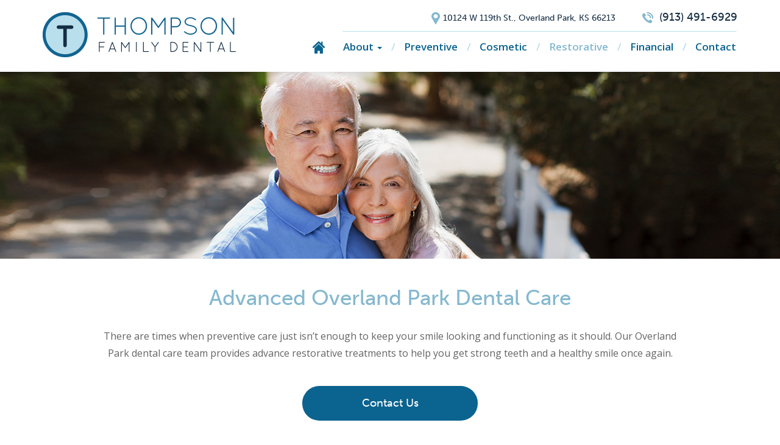

--- FILE ---
content_type: text/html; charset=UTF-8
request_url: https://thompsonfamilydentalcare.com/overland-park-dental-care/
body_size: 13161
content:

<!doctype html>
<html lang="en-US">
  <head>
    <meta charset="utf-8">
    <meta http-equiv="x-ua-compatible" content="ie=edge">
    <meta name="viewport" content="width=device-width, initial-scale=1">
    <meta name='robots' content='index, follow, max-image-preview:large, max-snippet:-1, max-video-preview:-1' />

	<!-- This site is optimized with the Yoast SEO plugin v26.7 - https://yoast.com/wordpress/plugins/seo/ -->
	<title>Advanced Overland Park Dental Care | Thompson Family Dental</title>
	<meta name="description" content="With our advanced Overland Park dental care, we can get your smile back to full function and beauty with dentures, implants &amp; more. Call today!" />
	<link rel="canonical" href="https://thompsonfamilydentalcare.com/overland-park-dental-care/" />
	<meta property="og:locale" content="en_US" />
	<meta property="og:type" content="article" />
	<meta property="og:title" content="Advanced Overland Park Dental Care | Thompson Family Dental" />
	<meta property="og:description" content="With our advanced Overland Park dental care, we can get your smile back to full function and beauty with dentures, implants &amp; more. Call today!" />
	<meta property="og:url" content="https://thompsonfamilydentalcare.com/overland-park-dental-care/" />
	<meta property="og:site_name" content="Thompson Family Dental" />
	<meta property="article:modified_time" content="2017-11-01T19:15:27+00:00" />
	<meta name="twitter:card" content="summary_large_image" />
	<meta name="twitter:label1" content="Est. reading time" />
	<meta name="twitter:data1" content="3 minutes" />
	<script type="application/ld+json" class="yoast-schema-graph">{"@context":"https://schema.org","@graph":[{"@type":"WebPage","@id":"https://thompsonfamilydentalcare.com/overland-park-dental-care/","url":"https://thompsonfamilydentalcare.com/overland-park-dental-care/","name":"Advanced Overland Park Dental Care | Thompson Family Dental","isPartOf":{"@id":"https://thompsonfamilydentalcare.com/#website"},"datePublished":"2017-10-16T17:38:28+00:00","dateModified":"2017-11-01T19:15:27+00:00","description":"With our advanced Overland Park dental care, we can get your smile back to full function and beauty with dentures, implants & more. Call today!","breadcrumb":{"@id":"https://thompsonfamilydentalcare.com/overland-park-dental-care/#breadcrumb"},"inLanguage":"en-US","potentialAction":[{"@type":"ReadAction","target":["https://thompsonfamilydentalcare.com/overland-park-dental-care/"]}]},{"@type":"BreadcrumbList","@id":"https://thompsonfamilydentalcare.com/overland-park-dental-care/#breadcrumb","itemListElement":[{"@type":"ListItem","position":1,"name":"Home","item":"https://thompsonfamilydentalcare.com/"},{"@type":"ListItem","position":2,"name":"Restorative"}]},{"@type":"WebSite","@id":"https://thompsonfamilydentalcare.com/#website","url":"https://thompsonfamilydentalcare.com/","name":"Thompson Family Dental","description":"","potentialAction":[{"@type":"SearchAction","target":{"@type":"EntryPoint","urlTemplate":"https://thompsonfamilydentalcare.com/?s={search_term_string}"},"query-input":{"@type":"PropertyValueSpecification","valueRequired":true,"valueName":"search_term_string"}}],"inLanguage":"en-US"}]}</script>
	<!-- / Yoast SEO plugin. -->


<link rel="alternate" title="oEmbed (JSON)" type="application/json+oembed" href="https://thompsonfamilydentalcare.com/wp-json/oembed/1.0/embed?url=https%3A%2F%2Fthompsonfamilydentalcare.com%2Foverland-park-dental-care%2F" />
<link rel="alternate" title="oEmbed (XML)" type="text/xml+oembed" href="https://thompsonfamilydentalcare.com/wp-json/oembed/1.0/embed?url=https%3A%2F%2Fthompsonfamilydentalcare.com%2Foverland-park-dental-care%2F&#038;format=xml" />
<style id='wp-img-auto-sizes-contain-inline-css' type='text/css'>
img:is([sizes=auto i],[sizes^="auto," i]){contain-intrinsic-size:3000px 1500px}
/*# sourceURL=wp-img-auto-sizes-contain-inline-css */
</style>
<style id='wp-emoji-styles-inline-css' type='text/css'>

	img.wp-smiley, img.emoji {
		display: inline !important;
		border: none !important;
		box-shadow: none !important;
		height: 1em !important;
		width: 1em !important;
		margin: 0 0.07em !important;
		vertical-align: -0.1em !important;
		background: none !important;
		padding: 0 !important;
	}
/*# sourceURL=wp-emoji-styles-inline-css */
</style>
<style id='wp-block-library-inline-css' type='text/css'>
:root{--wp-block-synced-color:#7a00df;--wp-block-synced-color--rgb:122,0,223;--wp-bound-block-color:var(--wp-block-synced-color);--wp-editor-canvas-background:#ddd;--wp-admin-theme-color:#007cba;--wp-admin-theme-color--rgb:0,124,186;--wp-admin-theme-color-darker-10:#006ba1;--wp-admin-theme-color-darker-10--rgb:0,107,160.5;--wp-admin-theme-color-darker-20:#005a87;--wp-admin-theme-color-darker-20--rgb:0,90,135;--wp-admin-border-width-focus:2px}@media (min-resolution:192dpi){:root{--wp-admin-border-width-focus:1.5px}}.wp-element-button{cursor:pointer}:root .has-very-light-gray-background-color{background-color:#eee}:root .has-very-dark-gray-background-color{background-color:#313131}:root .has-very-light-gray-color{color:#eee}:root .has-very-dark-gray-color{color:#313131}:root .has-vivid-green-cyan-to-vivid-cyan-blue-gradient-background{background:linear-gradient(135deg,#00d084,#0693e3)}:root .has-purple-crush-gradient-background{background:linear-gradient(135deg,#34e2e4,#4721fb 50%,#ab1dfe)}:root .has-hazy-dawn-gradient-background{background:linear-gradient(135deg,#faaca8,#dad0ec)}:root .has-subdued-olive-gradient-background{background:linear-gradient(135deg,#fafae1,#67a671)}:root .has-atomic-cream-gradient-background{background:linear-gradient(135deg,#fdd79a,#004a59)}:root .has-nightshade-gradient-background{background:linear-gradient(135deg,#330968,#31cdcf)}:root .has-midnight-gradient-background{background:linear-gradient(135deg,#020381,#2874fc)}:root{--wp--preset--font-size--normal:16px;--wp--preset--font-size--huge:42px}.has-regular-font-size{font-size:1em}.has-larger-font-size{font-size:2.625em}.has-normal-font-size{font-size:var(--wp--preset--font-size--normal)}.has-huge-font-size{font-size:var(--wp--preset--font-size--huge)}.has-text-align-center{text-align:center}.has-text-align-left{text-align:left}.has-text-align-right{text-align:right}.has-fit-text{white-space:nowrap!important}#end-resizable-editor-section{display:none}.aligncenter{clear:both}.items-justified-left{justify-content:flex-start}.items-justified-center{justify-content:center}.items-justified-right{justify-content:flex-end}.items-justified-space-between{justify-content:space-between}.screen-reader-text{border:0;clip-path:inset(50%);height:1px;margin:-1px;overflow:hidden;padding:0;position:absolute;width:1px;word-wrap:normal!important}.screen-reader-text:focus{background-color:#ddd;clip-path:none;color:#444;display:block;font-size:1em;height:auto;left:5px;line-height:normal;padding:15px 23px 14px;text-decoration:none;top:5px;width:auto;z-index:100000}html :where(.has-border-color){border-style:solid}html :where([style*=border-top-color]){border-top-style:solid}html :where([style*=border-right-color]){border-right-style:solid}html :where([style*=border-bottom-color]){border-bottom-style:solid}html :where([style*=border-left-color]){border-left-style:solid}html :where([style*=border-width]){border-style:solid}html :where([style*=border-top-width]){border-top-style:solid}html :where([style*=border-right-width]){border-right-style:solid}html :where([style*=border-bottom-width]){border-bottom-style:solid}html :where([style*=border-left-width]){border-left-style:solid}html :where(img[class*=wp-image-]){height:auto;max-width:100%}:where(figure){margin:0 0 1em}html :where(.is-position-sticky){--wp-admin--admin-bar--position-offset:var(--wp-admin--admin-bar--height,0px)}@media screen and (max-width:600px){html :where(.is-position-sticky){--wp-admin--admin-bar--position-offset:0px}}

/*# sourceURL=wp-block-library-inline-css */
</style><style id='global-styles-inline-css' type='text/css'>
:root{--wp--preset--aspect-ratio--square: 1;--wp--preset--aspect-ratio--4-3: 4/3;--wp--preset--aspect-ratio--3-4: 3/4;--wp--preset--aspect-ratio--3-2: 3/2;--wp--preset--aspect-ratio--2-3: 2/3;--wp--preset--aspect-ratio--16-9: 16/9;--wp--preset--aspect-ratio--9-16: 9/16;--wp--preset--color--black: #000000;--wp--preset--color--cyan-bluish-gray: #abb8c3;--wp--preset--color--white: #ffffff;--wp--preset--color--pale-pink: #f78da7;--wp--preset--color--vivid-red: #cf2e2e;--wp--preset--color--luminous-vivid-orange: #ff6900;--wp--preset--color--luminous-vivid-amber: #fcb900;--wp--preset--color--light-green-cyan: #7bdcb5;--wp--preset--color--vivid-green-cyan: #00d084;--wp--preset--color--pale-cyan-blue: #8ed1fc;--wp--preset--color--vivid-cyan-blue: #0693e3;--wp--preset--color--vivid-purple: #9b51e0;--wp--preset--gradient--vivid-cyan-blue-to-vivid-purple: linear-gradient(135deg,rgb(6,147,227) 0%,rgb(155,81,224) 100%);--wp--preset--gradient--light-green-cyan-to-vivid-green-cyan: linear-gradient(135deg,rgb(122,220,180) 0%,rgb(0,208,130) 100%);--wp--preset--gradient--luminous-vivid-amber-to-luminous-vivid-orange: linear-gradient(135deg,rgb(252,185,0) 0%,rgb(255,105,0) 100%);--wp--preset--gradient--luminous-vivid-orange-to-vivid-red: linear-gradient(135deg,rgb(255,105,0) 0%,rgb(207,46,46) 100%);--wp--preset--gradient--very-light-gray-to-cyan-bluish-gray: linear-gradient(135deg,rgb(238,238,238) 0%,rgb(169,184,195) 100%);--wp--preset--gradient--cool-to-warm-spectrum: linear-gradient(135deg,rgb(74,234,220) 0%,rgb(151,120,209) 20%,rgb(207,42,186) 40%,rgb(238,44,130) 60%,rgb(251,105,98) 80%,rgb(254,248,76) 100%);--wp--preset--gradient--blush-light-purple: linear-gradient(135deg,rgb(255,206,236) 0%,rgb(152,150,240) 100%);--wp--preset--gradient--blush-bordeaux: linear-gradient(135deg,rgb(254,205,165) 0%,rgb(254,45,45) 50%,rgb(107,0,62) 100%);--wp--preset--gradient--luminous-dusk: linear-gradient(135deg,rgb(255,203,112) 0%,rgb(199,81,192) 50%,rgb(65,88,208) 100%);--wp--preset--gradient--pale-ocean: linear-gradient(135deg,rgb(255,245,203) 0%,rgb(182,227,212) 50%,rgb(51,167,181) 100%);--wp--preset--gradient--electric-grass: linear-gradient(135deg,rgb(202,248,128) 0%,rgb(113,206,126) 100%);--wp--preset--gradient--midnight: linear-gradient(135deg,rgb(2,3,129) 0%,rgb(40,116,252) 100%);--wp--preset--font-size--small: 13px;--wp--preset--font-size--medium: 20px;--wp--preset--font-size--large: 36px;--wp--preset--font-size--x-large: 42px;--wp--preset--spacing--20: 0.44rem;--wp--preset--spacing--30: 0.67rem;--wp--preset--spacing--40: 1rem;--wp--preset--spacing--50: 1.5rem;--wp--preset--spacing--60: 2.25rem;--wp--preset--spacing--70: 3.38rem;--wp--preset--spacing--80: 5.06rem;--wp--preset--shadow--natural: 6px 6px 9px rgba(0, 0, 0, 0.2);--wp--preset--shadow--deep: 12px 12px 50px rgba(0, 0, 0, 0.4);--wp--preset--shadow--sharp: 6px 6px 0px rgba(0, 0, 0, 0.2);--wp--preset--shadow--outlined: 6px 6px 0px -3px rgb(255, 255, 255), 6px 6px rgb(0, 0, 0);--wp--preset--shadow--crisp: 6px 6px 0px rgb(0, 0, 0);}:where(.is-layout-flex){gap: 0.5em;}:where(.is-layout-grid){gap: 0.5em;}body .is-layout-flex{display: flex;}.is-layout-flex{flex-wrap: wrap;align-items: center;}.is-layout-flex > :is(*, div){margin: 0;}body .is-layout-grid{display: grid;}.is-layout-grid > :is(*, div){margin: 0;}:where(.wp-block-columns.is-layout-flex){gap: 2em;}:where(.wp-block-columns.is-layout-grid){gap: 2em;}:where(.wp-block-post-template.is-layout-flex){gap: 1.25em;}:where(.wp-block-post-template.is-layout-grid){gap: 1.25em;}.has-black-color{color: var(--wp--preset--color--black) !important;}.has-cyan-bluish-gray-color{color: var(--wp--preset--color--cyan-bluish-gray) !important;}.has-white-color{color: var(--wp--preset--color--white) !important;}.has-pale-pink-color{color: var(--wp--preset--color--pale-pink) !important;}.has-vivid-red-color{color: var(--wp--preset--color--vivid-red) !important;}.has-luminous-vivid-orange-color{color: var(--wp--preset--color--luminous-vivid-orange) !important;}.has-luminous-vivid-amber-color{color: var(--wp--preset--color--luminous-vivid-amber) !important;}.has-light-green-cyan-color{color: var(--wp--preset--color--light-green-cyan) !important;}.has-vivid-green-cyan-color{color: var(--wp--preset--color--vivid-green-cyan) !important;}.has-pale-cyan-blue-color{color: var(--wp--preset--color--pale-cyan-blue) !important;}.has-vivid-cyan-blue-color{color: var(--wp--preset--color--vivid-cyan-blue) !important;}.has-vivid-purple-color{color: var(--wp--preset--color--vivid-purple) !important;}.has-black-background-color{background-color: var(--wp--preset--color--black) !important;}.has-cyan-bluish-gray-background-color{background-color: var(--wp--preset--color--cyan-bluish-gray) !important;}.has-white-background-color{background-color: var(--wp--preset--color--white) !important;}.has-pale-pink-background-color{background-color: var(--wp--preset--color--pale-pink) !important;}.has-vivid-red-background-color{background-color: var(--wp--preset--color--vivid-red) !important;}.has-luminous-vivid-orange-background-color{background-color: var(--wp--preset--color--luminous-vivid-orange) !important;}.has-luminous-vivid-amber-background-color{background-color: var(--wp--preset--color--luminous-vivid-amber) !important;}.has-light-green-cyan-background-color{background-color: var(--wp--preset--color--light-green-cyan) !important;}.has-vivid-green-cyan-background-color{background-color: var(--wp--preset--color--vivid-green-cyan) !important;}.has-pale-cyan-blue-background-color{background-color: var(--wp--preset--color--pale-cyan-blue) !important;}.has-vivid-cyan-blue-background-color{background-color: var(--wp--preset--color--vivid-cyan-blue) !important;}.has-vivid-purple-background-color{background-color: var(--wp--preset--color--vivid-purple) !important;}.has-black-border-color{border-color: var(--wp--preset--color--black) !important;}.has-cyan-bluish-gray-border-color{border-color: var(--wp--preset--color--cyan-bluish-gray) !important;}.has-white-border-color{border-color: var(--wp--preset--color--white) !important;}.has-pale-pink-border-color{border-color: var(--wp--preset--color--pale-pink) !important;}.has-vivid-red-border-color{border-color: var(--wp--preset--color--vivid-red) !important;}.has-luminous-vivid-orange-border-color{border-color: var(--wp--preset--color--luminous-vivid-orange) !important;}.has-luminous-vivid-amber-border-color{border-color: var(--wp--preset--color--luminous-vivid-amber) !important;}.has-light-green-cyan-border-color{border-color: var(--wp--preset--color--light-green-cyan) !important;}.has-vivid-green-cyan-border-color{border-color: var(--wp--preset--color--vivid-green-cyan) !important;}.has-pale-cyan-blue-border-color{border-color: var(--wp--preset--color--pale-cyan-blue) !important;}.has-vivid-cyan-blue-border-color{border-color: var(--wp--preset--color--vivid-cyan-blue) !important;}.has-vivid-purple-border-color{border-color: var(--wp--preset--color--vivid-purple) !important;}.has-vivid-cyan-blue-to-vivid-purple-gradient-background{background: var(--wp--preset--gradient--vivid-cyan-blue-to-vivid-purple) !important;}.has-light-green-cyan-to-vivid-green-cyan-gradient-background{background: var(--wp--preset--gradient--light-green-cyan-to-vivid-green-cyan) !important;}.has-luminous-vivid-amber-to-luminous-vivid-orange-gradient-background{background: var(--wp--preset--gradient--luminous-vivid-amber-to-luminous-vivid-orange) !important;}.has-luminous-vivid-orange-to-vivid-red-gradient-background{background: var(--wp--preset--gradient--luminous-vivid-orange-to-vivid-red) !important;}.has-very-light-gray-to-cyan-bluish-gray-gradient-background{background: var(--wp--preset--gradient--very-light-gray-to-cyan-bluish-gray) !important;}.has-cool-to-warm-spectrum-gradient-background{background: var(--wp--preset--gradient--cool-to-warm-spectrum) !important;}.has-blush-light-purple-gradient-background{background: var(--wp--preset--gradient--blush-light-purple) !important;}.has-blush-bordeaux-gradient-background{background: var(--wp--preset--gradient--blush-bordeaux) !important;}.has-luminous-dusk-gradient-background{background: var(--wp--preset--gradient--luminous-dusk) !important;}.has-pale-ocean-gradient-background{background: var(--wp--preset--gradient--pale-ocean) !important;}.has-electric-grass-gradient-background{background: var(--wp--preset--gradient--electric-grass) !important;}.has-midnight-gradient-background{background: var(--wp--preset--gradient--midnight) !important;}.has-small-font-size{font-size: var(--wp--preset--font-size--small) !important;}.has-medium-font-size{font-size: var(--wp--preset--font-size--medium) !important;}.has-large-font-size{font-size: var(--wp--preset--font-size--large) !important;}.has-x-large-font-size{font-size: var(--wp--preset--font-size--x-large) !important;}
/*# sourceURL=global-styles-inline-css */
</style>

<style id='classic-theme-styles-inline-css' type='text/css'>
/*! This file is auto-generated */
.wp-block-button__link{color:#fff;background-color:#32373c;border-radius:9999px;box-shadow:none;text-decoration:none;padding:calc(.667em + 2px) calc(1.333em + 2px);font-size:1.125em}.wp-block-file__button{background:#32373c;color:#fff;text-decoration:none}
/*# sourceURL=/wp-includes/css/classic-themes.min.css */
</style>
<link rel='stylesheet' id='animate-css' href='https://thompsonfamilydentalcare.com/wp-content/themes/practice/dist/styles/animate.css' type='text/css' media='all' />
<link rel='stylesheet' id='sage/css-css' href='https://thompsonfamilydentalcare.com/wp-content/themes/practice/dist/styles/main.css' type='text/css' media='all' />
<link rel='stylesheet' id='shiftnav-css' href='https://thompsonfamilydentalcare.com/wp-content/plugins/shiftnav-responsive-mobile-menu/assets/css/shiftnav.min.css?ver=1.8.2' type='text/css' media='all' />
<link rel='stylesheet' id='shiftnav-standard-dark-css' href='https://thompsonfamilydentalcare.com/wp-content/plugins/shiftnav-responsive-mobile-menu/assets/css/skins/standard-dark.css?ver=1.8.2' type='text/css' media='all' />
<script type="text/javascript" src="https://thompsonfamilydentalcare.com/wp-content/themes/practice/dist/scripts/wow.min.js?ver=6.9" id="wow-js"></script>
<script type="text/javascript" src="https://thompsonfamilydentalcare.com/wp-includes/js/jquery/jquery.min.js?ver=3.7.1" id="jquery-core-js"></script>
<script type="text/javascript" src="https://thompsonfamilydentalcare.com/wp-includes/js/jquery/jquery-migrate.min.js?ver=3.4.1" id="jquery-migrate-js"></script>
<link rel="https://api.w.org/" href="https://thompsonfamilydentalcare.com/wp-json/" /><link rel="alternate" title="JSON" type="application/json" href="https://thompsonfamilydentalcare.com/wp-json/wp/v2/pages/13" /><link rel="EditURI" type="application/rsd+xml" title="RSD" href="https://thompsonfamilydentalcare.com/xmlrpc.php?rsd" />
<meta name="generator" content="WordPress 6.9" />
<link rel='shortlink' href='https://thompsonfamilydentalcare.com/?p=13' />

		<!-- ShiftNav CSS
	================================================================ -->
		<style type="text/css" id="shiftnav-dynamic-css">
				@media only screen and (min-width:993px){ #shiftnav-toggle-main, .shiftnav-toggle-mobile{ display:none; } .shiftnav-wrap { padding-top:0 !important; } }

/** ShiftNav Custom Menu Styles (Customizer) **/
/* togglebar */
#shiftnav-toggle-main { background:#0b638f; color:#ffffff; font-size:16px !important; }
#shiftnav-toggle-main.shiftnav-toggle-main-entire-bar:before, #shiftnav-toggle-main .shiftnav-toggle-burger { font-size:22px; }

/* Status: Loaded from Transient */
		</style>
		<!-- end ShiftNav CSS -->

	<style type="text/css">.recentcomments a{display:inline !important;padding:0 !important;margin:0 !important;}</style><link rel="icon" href="https://thompsonfamilydentalcare.com/wp-content/uploads/2017/11/cropped-favicon-32x32.png" sizes="32x32" />
<link rel="icon" href="https://thompsonfamilydentalcare.com/wp-content/uploads/2017/11/cropped-favicon-192x192.png" sizes="192x192" />
<link rel="apple-touch-icon" href="https://thompsonfamilydentalcare.com/wp-content/uploads/2017/11/cropped-favicon-180x180.png" />
<meta name="msapplication-TileImage" content="https://thompsonfamilydentalcare.com/wp-content/uploads/2017/11/cropped-favicon-270x270.png" />
		<style type="text/css" id="wp-custom-css">
			.map-block{
	background: url("/wp-content/uploads/2023/11/map.png")50% 50% no-repeat;
	background-size: cover;
	height: 400px;
}

@media only screen and (min-width: 1201px) {
	div#about-docs .doc-bio .whitebox {
    min-height: 625px;
	}
}		</style>
		    <script src="https://use.typekit.net/mtj8vep.js"></script>
    <script>try{Typekit.load({ async: true });}catch(e){}</script>
    <link href="https://fonts.googleapis.com/css?family=Open+Sans:400,400i,600,600i" rel="stylesheet">
    <!-- Global site tag (gtag.js) - Google Analytics -->
    <script async src="https://www.googletagmanager.com/gtag/js?id=UA-106781897-9"></script>
    <script>
        window.dataLayer = window.dataLayer || [];
        function gtag(){dataLayer.push(arguments);}
        gtag('js', new Date());

        gtag('config', 'UA-106781897-9');
    </script>
<script async src="https://pagead2.googlesyndication.com/pagead/js/adsbygoogle.js?client=ca-pub-5900242995227835"
     crossorigin="anonymous"></script>
<link rel='stylesheet' id='metaslider-flex-slider-css' href='https://thompsonfamilydentalcare.com/wp-content/plugins/ml-slider/assets/sliders/flexslider/flexslider.css?ver=3.104.0' type='text/css' media='all' property='stylesheet' />
<link rel='stylesheet' id='metaslider-public-css' href='https://thompsonfamilydentalcare.com/wp-content/plugins/ml-slider/assets/metaslider/public.css?ver=3.104.0' type='text/css' media='all' property='stylesheet' />
<style id='metaslider-public-inline-css' type='text/css'>
@media only screen and (max-width: 767px) { .hide-arrows-smartphone .flex-direction-nav, .hide-navigation-smartphone .flex-control-paging, .hide-navigation-smartphone .flex-control-nav, .hide-navigation-smartphone .filmstrip, .hide-slideshow-smartphone, .metaslider-hidden-content.hide-smartphone{ display: none!important; }}@media only screen and (min-width : 768px) and (max-width: 1023px) { .hide-arrows-tablet .flex-direction-nav, .hide-navigation-tablet .flex-control-paging, .hide-navigation-tablet .flex-control-nav, .hide-navigation-tablet .filmstrip, .hide-slideshow-tablet, .metaslider-hidden-content.hide-tablet{ display: none!important; }}@media only screen and (min-width : 1024px) and (max-width: 1439px) { .hide-arrows-laptop .flex-direction-nav, .hide-navigation-laptop .flex-control-paging, .hide-navigation-laptop .flex-control-nav, .hide-navigation-laptop .filmstrip, .hide-slideshow-laptop, .metaslider-hidden-content.hide-laptop{ display: none!important; }}@media only screen and (min-width : 1440px) { .hide-arrows-desktop .flex-direction-nav, .hide-navigation-desktop .flex-control-paging, .hide-navigation-desktop .flex-control-nav, .hide-navigation-desktop .filmstrip, .hide-slideshow-desktop, .metaslider-hidden-content.hide-desktop{ display: none!important; }}
/*# sourceURL=metaslider-public-inline-css */
</style>
</head>
  <body class="wp-singular page-template-default page page-id-13 wp-theme-practice metaslider-plugin overland-park-dental-care sidebar-primary">
    <!--[if IE]>
      <div class="alert alert-warning">
        You are using an <strong>outdated</strong> browser. Please <a href="http://browsehappy.com/">upgrade your browser</a> to improve your experience.      </div>
    <![endif]-->
    <header>
    <div class="container">
        <div class="row">
            <div class="col-lg-4 col-md-2 col-xs-12 logo">
                <a href="https://thompsonfamilydentalcare.com/"><img class="img-responsive" src="https://thompsonfamilydentalcare.com/wp-content/uploads/2017/10/logo.png" alt="Thompson Family Dentistry"></a>
            </div>
            <div class="col-lg-8 col-md-10 col-xs-12">
                <div class="row">
                    <div class="col-xs-12 contact-links">
                        <a class="location" href="https://goo.gl/maps/MF9omyNFJFL2" target="_blank"><img src="https://thompsonfamilydentalcare.com/wp-content/uploads/2017/10/map-marker-icon.png" alt="map marker">10124 W 119th St., Overland Park, KS 66213</a>
                        <a class="phone" href="tel:9134916929"><img src="https://thompsonfamilydentalcare.com/wp-content/uploads/2017/10/phone-icon.png" alt="phone"> (913) 491-6929</a>
                    </div>
                </div>
                <div class="row">
                    <div class="col-xs-12 nav-column">
                        <nav class="navbar" role="navigation">
                            <!-- Brand and toggle get grouped for better mobile display -->
                            <div class="navbar-header">
                                <button type="button" class="navbar-toggle" data-toggle="collapse" data-target=".navbar-ex1-collapse">
                                    <span class="sr-only">Toggle navigation</span>
                                    <span class="icon-bar"></span>
                                    <span class="icon-bar"></span>
                                    <span class="icon-bar"></span>
                                </button>
                            </div>
                            <!-- Collect the nav links, forms, and other content for toggling -->
                            <div class="collapse navbar-collapse navbar-ex1-collapse">
                                <a href="https://thompsonfamilydentalcare.com/"><img src="https://thompsonfamilydentalcare.com/wp-content/uploads/2017/10/home-icon.png" alt="Home"></a>
                                <ul id="menu-primary-menu" class="nav navbar"><li id="menu-item-24" class="menu-item menu-item-type-post_type menu-item-object-page menu-item-has-children menu-item-24 dropdown"><a title="About" href="https://thompsonfamilydentalcare.com/overland-park-dental-office/" class="dropdown-toggle" aria-haspopup="true">About <span class="caret"></span></a>
<ul role="menu" class=" dropdown-menu">
	<li id="menu-item-31" class="menu-item menu-item-type-custom menu-item-object-custom menu-item-31"><a title="Team" href="https://thompsonfamilydentalcare.com/overland-park-dental-office/#team">Team</a></li>
	<li id="menu-item-32" class="menu-item menu-item-type-custom menu-item-object-custom menu-item-32"><a title="Office" href="https://thompsonfamilydentalcare.com/overland-park-dental-office/#office">Office</a></li>
	<li id="menu-item-33" class="menu-item menu-item-type-custom menu-item-object-custom menu-item-33"><a title="Visit" href="https://thompsonfamilydentalcare.com/overland-park-dental-office/#visit">Visit</a></li>
</ul>
</li>
<li id="menu-item-30" class="menu-item menu-item-type-post_type menu-item-object-page menu-item-30"><a title="Preventive" href="https://thompsonfamilydentalcare.com/family-dentistry/">Preventive</a></li>
<li id="menu-item-27" class="menu-item menu-item-type-post_type menu-item-object-page menu-item-27"><a title="Cosmetic" href="https://thompsonfamilydentalcare.com/cosmetic-dentistry/">Cosmetic</a></li>
<li id="menu-item-25" class="menu-item menu-item-type-post_type menu-item-object-page current-menu-item page_item page-item-13 current_page_item menu-item-25 active"><a title="Restorative" href="https://thompsonfamilydentalcare.com/overland-park-dental-care/">Restorative</a></li>
<li id="menu-item-28" class="menu-item menu-item-type-post_type menu-item-object-page menu-item-28"><a title="Financial" href="https://thompsonfamilydentalcare.com/financial/">Financial</a></li>
<li id="menu-item-26" class="menu-item menu-item-type-post_type menu-item-object-page menu-item-26"><a title="Contact" href="https://thompsonfamilydentalcare.com/contact/">Contact</a></li>
</ul>                            </div>
                        </nav>
                    </div>
                </div>
            </div>
        </div>
    </div>
</header>
    <div class="wrap" role="document">
        <main>
              <div id="metaslider-id-64" style="width: 100%; margin: 0 auto;" class="ml-slider-3-104-0 metaslider metaslider-flex metaslider-64 ml-slider ms-theme-default nav-hidden" role="region" aria-label="Advanced hero" data-height="600" data-width="2500">
    <div id="metaslider_container_64">
        <div id="metaslider_64">
            <ul class='slides'>
                <li style="display: block; width: 100%;" class="slide-110 ms-image " aria-roledescription="slide" data-date="2017-10-31 14:48:31" data-filename="advanced-hero.jpg" data-slide-type="image"><img fetchpriority="high" decoding="async" src="https://thompsonfamilydentalcare.com/wp-content/uploads/2017/10/advanced-hero.jpg" height="600" width="2500" alt="" class="slider-64 slide-110 msDefaultImage" /></li>
            </ul>
        </div>
        
    </div>
</div>

<section class="intro-text">
    <div class="container">
        <div class="row">
            <div class="col-sm-10 col-sm-offset-1 col-xs-12 col-xs-offset-0">
                <h1>Advanced Overland Park Dental Care</h1>
                <p>There are times when preventive care just isn&#8217;t enough to keep your smile looking and functioning as it should. Our Overland Park dental care team provides advance restorative treatments to help you get strong teeth and a healthy smile once again.</p>
                <a class="bttn bttn-blue" href="https://thompsonfamilydentalcare.com/contact/">Contact Us</a>
            </div>
        </div>
    </div>
</section>

<section class="content-ltbluebg">
    <div class="container">
        <div class="row">
            <div class="col-xs-12">
                <h2>Advanced Restorative Treatments</h2>
                <hr>
            </div>
        </div>
        <div class="row" id="advanced-treatments">
            <div class="col-md-4 col-xs-12">
                <div class="row">
                    <div class="col-xs-11 col-xs-offset-0_5 whitebox">
                        <h3>Tooth-Colored Fillings</h3>
                        <p>If we notice decay during an exam, we will likely recommend removal of it and the placement of a filling. This prevents the spread of decay and helps you keep your natural tooth. Our fillings are made of a composite material, so they&#8217;re tooth-colored. Your smile will look as beautiful as ever.</p>
                    </div>
                </div>
            </div>
            <div class="col-md-4 col-xs-12">
                <div class="row">
                    <div class="col-xs-11 col-xs-offset-0_5 whitebox">
                        <h3>Dental Crowns &amp; Bridges</h3>
                        <p>Also called caps, crowns are used for a number of reasons. They can cover cracked or broken teeth, restore strength and provide protection after a root canal, and even be used along with a dental implant to complete your smile. Crowns are strong and durable, and they blend in perfectly with your surrounding teeth.</p>
                        <p>If you&#8217;re missing a tooth or two, we can use crowns to attach a dental bridge, which has a false tooth to replace a missing tooth. Bridges are secure and allow your teeth to function like normal again.</p>
                    </div>
                </div>
            </div>
            <div class="col-md-4 col-xs-12">
                <div class="row">
                    <div class="col-xs-11 col-xs-offset-0_5 whitebox">
                        <h3>Dentures</h3>
                        <p>Patients missing many or all of their teeth can benefit from dentures. We can create partial or full dentures depending on your needs. The materials and techniques used to create dentures have come a long way, so your denture will look natural and give you back full function of your teeth.</p>
                    </div>
                </div>
            </div>
            <div class="col-md-4 col-xs-12" id="implants">
                <div class="row">
                    <div class="col-xs-11 col-xs-offset-0_5 whitebox">
                        <h3>Denture Stabilization with Implants</h3>
                        <p>If you wear dentures that slip or click or are generally uncomfortable, we can help! Using dental implants, we can stabilize your dentures so they stay firmly in place throughout the day without the need for messy adhesives. Once you&#8217;ve had implants strategically placed, we can customize your dentures, or have a new set created, with holes that match up to the implants. Simply snap the denture into place over the implant for a stable fit.</p>
                    </div>
                </div>
            </div>
            <div class="col-md-4 col-xs-12" id="root-canal">
                <div class="row">
                    <div class="col-xs-11 col-xs-offset-0_5 whitebox">
                        <h3>Root Canal Therapy</h3>
                        <p>When you have severe damage, decay, or infection in a tooth, sometimes the best way to save the tooth is with a root canal. They have a reputation for being painful, but we work hard to provide gentle care and keep you comfortable the whole time. In fact, the worst pain you&#8217;ll feel is from the problem tooth itself – you should only feel pressure during the procedure. After we clean out the tooth, we&#8217;ll top it with a dental crown for strength and protection.</p>
                    </div>
                </div>
            </div>
            <div class="col-md-4 col-xs-12">
                <div class="row">
                    <div class="col-xs-11 col-xs-offset-0_5 whitebox">
                        <h3>Extractions, Including Wisdom Teeth</h3>
                        <p>If we can&#8217;t save your natural tooth, or your wisdom teeth are coming in and giving you trouble, we can perform an extraction here in our office. We&#8217;ll keep you comfortable with local anesthesia and sedation if necessary. If it&#8217;s not a wisdom tooth we&#8217;re extracting, we&#8217;ll also go over your options for tooth replacement.</p>
                    </div>
                </div>
            </div>
            <div class="col-xs-12">
                <div class="row">
                    <div class="col-xs-12 whitebox contact-callout">
                        <h3>You don&#8217;t have to just live with a smile that doesn&#8217;t look, feel, or function like it&#8217;s supposed to. Get your healthy smile back with the help of our restorative treatments.</h3>
                        <a class="bttn bttn-blue" href="https://thompsonfamilydentalcare.com/contact/">Make Appointment</a>
                    </div>
                </div>
            </div>
        </div>
    </div>
</section>
        </main><!-- /.main -->
    </div><!-- /.wrap -->
    <section class="reviews">
    <div class="container">
        <div class="row">
            <div class="col-xs-12 inner">
                <img class="img-responsive" src="https://thompsonfamilydentalcare.com/wp-content/uploads/2017/10/stars.png" alt="5 stars">
                <div class="title">
                    <hr><h3>Read What Our Patients Are Saying</h3><hr>
                </div>
                <div id="reviews-carousel" class="row carousel slide" data-ride="carousel">
                    <div class="col-xs-1">
                        <a class="left" href="#reviews-carousel" role="button" data-slide="prev">
                            <i class="fa fa-chevron-left" aria-hidden="true"></i>
                            <span class="sr-only">Previous</span>
                        </a>
                    </div>
                    <div class="col-xs-10">
                        <div class="carousel-inner" role="listbox">
                            <div class="item active">
                                <p class="quote">The staff and Dr. Thompson were very friendly and understood the pain I was having. I would recommend to everyone!!</p>
                                <p class="patient">– Candice K.</p>
                            </div>
                            <div class="item">
                                <p class="quote">Chris Thompson is very friendly and easy to talk to. He's there for you, his staff is very talented. I definitely recommend going to Thompson Family Dental.</p>
                                <p class="patient">– Nayt K.</p>
                            </div>
                            <div class="item">
                                <p class="quote">My husband and his sister are orthodontists and many of our friends are dentists. I know now that all dentists are not equally good in either their clinical knowledge nor their hand skills/technique. You have to do your research to find a great and trustworthy dentist, and that's what I've found in Dr. Thompson and his staff.</p>
                                <p class="patient">– Senushi O.</p>
                            </div>
                        </div>
                    </div>
                    <div class="col-xs-1">
                        <a class="right" href="#reviews-carousel" role="button" data-slide="next">
                            <i class="fa fa-chevron-right" aria-hidden="true"></i>
                            <span class="sr-only">Next</span>
                        </a>
                    </div>
                </div>
            </div>
        </div>
    </div>
</section>

<a target="_blank" href="https://maps.app.goo.gl/u6KwQg5eAvKsZ6S37"><section class="map-block"></section></a>

<footer>
    <div class="container contact-footer">
        <div class="row">
            <div class="col-md-3 col-sm-6 col-xs-12 footer-column logo">
                <img class="img-responsive" src="https://thompsonfamilydentalcare.com/wp-content/uploads/2017/10/logo-stacked.png" alt="Thompson Family Dental logo">
            </div>
            <div class="col-md-3 col-sm-6 col-xs-12 footer-column">
                <h4>Contact Info</h4>
                <h5>Phone: (913) 491-6929</h5>
           
                <br>
                <h5>Christopher Thompson, DDS</h5>
                <p>Thompson Family Dental<br>
                    10124 W 119th St.<br>
                    Overland Park, KS 66213</p>
            </div>
            <div class="col-md-3 col-sm-6 col-xs-12 footer-column hours">
                <h4>Office Hours</h4>
                <p><span>Monday:</span> 8:00am - 3:30pm</p>
                <p><span>Tuesday:</span> 8:00am - 5:00pm</p>
                <p><span>Wednesday:</span> 8:00am - 5:00pm</p>
                <p><span>Thursday:</span> 8:00am - 3:30pm</p>
                <p><span>Fri, Sat &amp; Sun:</span> Closed</p>
            </div>
            <div class="col-md-3 col-sm-6 col-xs-12 footer-column">
                <h4>Patient Resources</h4>
                <a href="https://thompsonfamilydentalcare.com/wp-content/uploads/2017/10/New-Patient-Forms.pdf" target="_blank">New Patient Forms &#187;</a>
<!--                <a href="">New Patient Offers &#187;</a>-->
                <br>
                <h4>Connect With Us</h4>
                <div class="social">
                    <a href="https://www.facebook.com/thompsonfamilydentalcare/" target="_blank"><i class="fa fa-facebook-square" aria-hidden="true"></i></a>
                    <a href="https://www.google.com/search?q=thompson+family+dental+overland+park&oq=thompson+family+dental+overland+park&gs_l=psy-ab.3..0.19851.20699.0.21297.2.2.0.0.0.0.56.108.2.2.0....0...1.1.64.psy-ab..0.2.107...0i22i30k1.0.HDGSon6fbIQ#lrd=0x87c0ea94a19d7233:0x81db8350de97bf8f,1,," target="_blank"><i class="fa fa-google-plus-square" aria-hidden="true"></i></a>
<!--                    <a href="" target="_blank"><i class="fa fa-instagram" aria-hidden="true"></i></a>-->
                </div>
            </div>
        </div>
    </div>
    <div class="copy">
        <p>&#169; 2026 Thompson Family Dental | Dental Marketing by <a href="https://practicecafe.com/" target="_blank">Practice Cafe</a></p>
    </div>
</footer>
<script type="speculationrules">
{"prefetch":[{"source":"document","where":{"and":[{"href_matches":"/*"},{"not":{"href_matches":["/wp-*.php","/wp-admin/*","/wp-content/uploads/*","/wp-content/*","/wp-content/plugins/*","/wp-content/themes/practice/*","/*\\?(.+)"]}},{"not":{"selector_matches":"a[rel~=\"nofollow\"]"}},{"not":{"selector_matches":".no-prefetch, .no-prefetch a"}}]},"eagerness":"conservative"}]}
</script>

	<!-- ShiftNav Main Toggle -->
	<div id="shiftnav-toggle-main" class="shiftnav-toggle-main-align-center shiftnav-toggle-style-full_bar shiftnav-togglebar-gap-auto shiftnav-toggle-edge-left shiftnav-toggle-icon-x"  		><button id="shiftnav-toggle-main-button" class="shiftnav-toggle shiftnav-toggle-shiftnav-main shiftnav-toggle-burger" tabindex="1" 	data-shiftnav-target="shiftnav-main"	aria-label="Toggle Menu"><i class="fa fa-bars"></i></button><div class="shiftnav-main-toggle-content shiftnav-toggle-main-block"></div></div>
	<!-- /#shiftnav-toggle-main -->

	


	<!-- ShiftNav #shiftnav-main -->
	<div class="shiftnav shiftnav-nojs shiftnav-shiftnav-main shiftnav-left-edge shiftnav-skin-standard-dark shiftnav-transition-standard" id="shiftnav-main" data-shiftnav-id="shiftnav-main">
		<div class="shiftnav-inner">

			
			<nav class="shiftnav-nav"><ul id="menu-shiftnav" class="shiftnav-menu shiftnav-targets-default shiftnav-targets-text-default shiftnav-targets-icon-default shiftnav-indent-subs shiftnav-active-on-hover	shiftnav-active-highlight"><li id="menu-item-129" class="menu-item menu-item-type-post_type menu-item-object-page menu-item-home menu-item-129 shiftnav-depth-0"><a class="shiftnav-target"  href="https://thompsonfamilydentalcare.com/">Home</a></li><li id="menu-item-130" class="menu-item menu-item-type-post_type menu-item-object-page menu-item-has-children menu-item-130 shiftnav-sub-always shiftnav-depth-0"><a class="shiftnav-target"  href="https://thompsonfamilydentalcare.com/overland-park-dental-office/">About</a>
<ul class="sub-menu sub-menu-1">
<li id="menu-item-137" class="menu-item menu-item-type-custom menu-item-object-custom menu-item-137 shiftnav-depth-1"><a class="shiftnav-target"  href="https://thompsonfamilydentalcare.com/overland-park-dental-office/#team">Team</a></li><li id="menu-item-138" class="menu-item menu-item-type-custom menu-item-object-custom menu-item-138 shiftnav-depth-1"><a class="shiftnav-target"  href="https://thompsonfamilydentalcare.com/overland-park-dental-office/#office">Office</a></li><li id="menu-item-139" class="menu-item menu-item-type-custom menu-item-object-custom menu-item-139 shiftnav-depth-1"><a class="shiftnav-target"  href="https://thompsonfamilydentalcare.com/overland-park-dental-office/#visit">Visit</a></li></ul>
</li><li id="menu-item-135" class="menu-item menu-item-type-post_type menu-item-object-page menu-item-135 shiftnav-depth-0"><a class="shiftnav-target"  href="https://thompsonfamilydentalcare.com/family-dentistry/">Preventive</a></li><li id="menu-item-132" class="menu-item menu-item-type-post_type menu-item-object-page menu-item-132 shiftnav-depth-0"><a class="shiftnav-target"  href="https://thompsonfamilydentalcare.com/cosmetic-dentistry/">Cosmetic</a></li><li id="menu-item-136" class="menu-item menu-item-type-post_type menu-item-object-page current-menu-item page_item page-item-13 current_page_item menu-item-136 shiftnav-depth-0"><a class="shiftnav-target"  href="https://thompsonfamilydentalcare.com/overland-park-dental-care/">Restorative</a></li><li id="menu-item-133" class="menu-item menu-item-type-post_type menu-item-object-page menu-item-133 shiftnav-depth-0"><a class="shiftnav-target"  href="https://thompsonfamilydentalcare.com/financial/">Financial</a></li><li id="menu-item-131" class="menu-item menu-item-type-post_type menu-item-object-page menu-item-131 shiftnav-depth-0"><a class="shiftnav-target"  href="https://thompsonfamilydentalcare.com/contact/">Contact</a></li></ul></nav>
			<button class="shiftnav-sr-close shiftnav-sr-only shiftnav-sr-only-focusable">
				&times; Close Panel			</button>

		</div><!-- /.shiftnav-inner -->
	</div><!-- /.shiftnav #shiftnav-main -->


	<script type="text/javascript" src="https://thompsonfamilydentalcare.com/wp-content/themes/practice/dist/scripts/main.js" id="sage/js-js"></script>
<script type="text/javascript" id="shiftnav-js-extra">
/* <![CDATA[ */
var shiftnav_data = {"shift_body":"off","shift_body_wrapper":"","lock_body":"off","lock_body_x":"off","open_current":"off","collapse_accordions":"off","scroll_panel":"off","breakpoint":"993","v":"1.8.2","pro":"0","touch_off_close":"on","scroll_offset":"100","disable_transforms":"off","close_on_target_click":"off","scroll_top_boundary":"50","scroll_tolerance":"10","process_uber_segments":"off"};
//# sourceURL=shiftnav-js-extra
/* ]]> */
</script>
<script type="text/javascript" src="https://thompsonfamilydentalcare.com/wp-content/plugins/shiftnav-responsive-mobile-menu/assets/js/shiftnav.min.js?ver=1.8.2" id="shiftnav-js"></script>
<script type="text/javascript" src="https://thompsonfamilydentalcare.com/wp-content/plugins/ml-slider/assets/sliders/flexslider/jquery.flexslider.min.js?ver=3.104.0" id="metaslider-flex-slider-js"></script>
<script type="text/javascript" id="metaslider-flex-slider-js-after">
/* <![CDATA[ */
var metaslider_64 = function($) {$('#metaslider_64').addClass('flexslider');
            $('#metaslider_64').flexslider({ 
                slideshowSpeed:3000,
                animation:"fade",
                controlNav:false,
                directionNav:false,
                pauseOnHover:false,
                direction:"horizontal",
                reverse:false,
                keyboard:1,
                touch:1,
                animationSpeed:600,
                prevText:"&lt;",
                nextText:"&gt;",
                smoothHeight:false,
                fadeFirstSlide:false,
                slideshow:false,
                pausePlay:false,
                showPlayText:false,
                playText:false,
                pauseText:false,
                start: function(slider) {
                
                // Function to disable focusable elements in aria-hidden slides
                function disableAriaHiddenFocusableElements() {
                    var slider_ = $('#metaslider_64');
                    
                    // Disable focusable elements in slides with aria-hidden='true'
                    slider_.find('.slides li[aria-hidden="true"] a, .slides li[aria-hidden="true"] button, .slides li[aria-hidden="true"] input, .slides li[aria-hidden="true"] select, .slides li[aria-hidden="true"] textarea, .slides li[aria-hidden="true"] [tabindex]:not([tabindex="-1"])').attr('tabindex', '-1');
                    
                    // Disable focusable elements in cloned slides (these should never be focusable)
                    slider_.find('.slides li.clone a, .slides li.clone button, .slides li.clone input, .slides li.clone select, .slides li.clone textarea, .slides li.clone [tabindex]:not([tabindex="-1"])').attr('tabindex', '-1');
                }
                
                // Initial setup
                disableAriaHiddenFocusableElements();
                
                // Observer for aria-hidden and clone changes
                if (typeof MutationObserver !== 'undefined') {
                    var ariaObserver = new MutationObserver(function(mutations) {
                        var shouldUpdate = false;
                        mutations.forEach(function(mutation) {
                            if (mutation.type === 'attributes' && mutation.attributeName === 'aria-hidden') {
                                shouldUpdate = true;
                            }
                            if (mutation.type === 'childList') {
                                // Check if cloned slides were added/removed
                                for (var i = 0; i < mutation.addedNodes.length; i++) {
                                    if (mutation.addedNodes[i].nodeType === 1 && 
                                        (mutation.addedNodes[i].classList.contains('clone') || 
                                         mutation.addedNodes[i].querySelector && mutation.addedNodes[i].querySelector('.clone'))) {
                                        shouldUpdate = true;
                                        break;
                                    }
                                }
                            }
                        });
                        if (shouldUpdate) {
                            setTimeout(disableAriaHiddenFocusableElements, 10);
                        }
                    });
                    
                    var targetNode = $('#metaslider_64')[0];
                    if (targetNode) {
                        ariaObserver.observe(targetNode, { 
                            attributes: true, 
                            attributeFilter: ['aria-hidden'],
                            childList: true,
                            subtree: true
                        });
                    }
                }
                
                },
                after: function(slider) {
                
                // Re-disable focusable elements after slide transitions
                var slider_ = $('#metaslider_64');
                
                // Disable focusable elements in slides with aria-hidden='true'
                slider_.find('.slides li[aria-hidden="true"] a, .slides li[aria-hidden="true"] button, .slides li[aria-hidden="true"] input, .slides li[aria-hidden="true"] select, .slides li[aria-hidden="true"] textarea, .slides li[aria-hidden="true"] [tabindex]:not([tabindex="-1"])').attr('tabindex', '-1');
                
                // Disable focusable elements in cloned slides
                slider_.find('.slides li.clone a, .slides li.clone button, .slides li.clone input, .slides li.clone select, .slides li.clone textarea, .slides li.clone [tabindex]:not([tabindex="-1"])').attr('tabindex', '-1');
                
                }
            });
            $(document).trigger('metaslider/initialized', '#metaslider_64');
        };
 jQuery(document).ready(function($) {
 $('.metaslider').attr('tabindex', '0');
 $(document).on('keyup.slider', function(e) {
  });
 });
        var timer_metaslider_64 = function() {
            var slider = !window.jQuery ? window.setTimeout(timer_metaslider_64, 100) : !jQuery.isReady ? window.setTimeout(timer_metaslider_64, 1) : metaslider_64(window.jQuery);
        };
        timer_metaslider_64();
//# sourceURL=metaslider-flex-slider-js-after
/* ]]> */
</script>
<script type="text/javascript" id="metaslider-script-js-extra">
/* <![CDATA[ */
var wpData = {"baseUrl":"https://thompsonfamilydentalcare.com"};
//# sourceURL=metaslider-script-js-extra
/* ]]> */
</script>
<script type="text/javascript" src="https://thompsonfamilydentalcare.com/wp-content/plugins/ml-slider/assets/metaslider/script.min.js?ver=3.104.0" id="metaslider-script-js"></script>
<script id="wp-emoji-settings" type="application/json">
{"baseUrl":"https://s.w.org/images/core/emoji/17.0.2/72x72/","ext":".png","svgUrl":"https://s.w.org/images/core/emoji/17.0.2/svg/","svgExt":".svg","source":{"concatemoji":"https://thompsonfamilydentalcare.com/wp-includes/js/wp-emoji-release.min.js?ver=6.9"}}
</script>
<script type="module">
/* <![CDATA[ */
/*! This file is auto-generated */
const a=JSON.parse(document.getElementById("wp-emoji-settings").textContent),o=(window._wpemojiSettings=a,"wpEmojiSettingsSupports"),s=["flag","emoji"];function i(e){try{var t={supportTests:e,timestamp:(new Date).valueOf()};sessionStorage.setItem(o,JSON.stringify(t))}catch(e){}}function c(e,t,n){e.clearRect(0,0,e.canvas.width,e.canvas.height),e.fillText(t,0,0);t=new Uint32Array(e.getImageData(0,0,e.canvas.width,e.canvas.height).data);e.clearRect(0,0,e.canvas.width,e.canvas.height),e.fillText(n,0,0);const a=new Uint32Array(e.getImageData(0,0,e.canvas.width,e.canvas.height).data);return t.every((e,t)=>e===a[t])}function p(e,t){e.clearRect(0,0,e.canvas.width,e.canvas.height),e.fillText(t,0,0);var n=e.getImageData(16,16,1,1);for(let e=0;e<n.data.length;e++)if(0!==n.data[e])return!1;return!0}function u(e,t,n,a){switch(t){case"flag":return n(e,"\ud83c\udff3\ufe0f\u200d\u26a7\ufe0f","\ud83c\udff3\ufe0f\u200b\u26a7\ufe0f")?!1:!n(e,"\ud83c\udde8\ud83c\uddf6","\ud83c\udde8\u200b\ud83c\uddf6")&&!n(e,"\ud83c\udff4\udb40\udc67\udb40\udc62\udb40\udc65\udb40\udc6e\udb40\udc67\udb40\udc7f","\ud83c\udff4\u200b\udb40\udc67\u200b\udb40\udc62\u200b\udb40\udc65\u200b\udb40\udc6e\u200b\udb40\udc67\u200b\udb40\udc7f");case"emoji":return!a(e,"\ud83e\u1fac8")}return!1}function f(e,t,n,a){let r;const o=(r="undefined"!=typeof WorkerGlobalScope&&self instanceof WorkerGlobalScope?new OffscreenCanvas(300,150):document.createElement("canvas")).getContext("2d",{willReadFrequently:!0}),s=(o.textBaseline="top",o.font="600 32px Arial",{});return e.forEach(e=>{s[e]=t(o,e,n,a)}),s}function r(e){var t=document.createElement("script");t.src=e,t.defer=!0,document.head.appendChild(t)}a.supports={everything:!0,everythingExceptFlag:!0},new Promise(t=>{let n=function(){try{var e=JSON.parse(sessionStorage.getItem(o));if("object"==typeof e&&"number"==typeof e.timestamp&&(new Date).valueOf()<e.timestamp+604800&&"object"==typeof e.supportTests)return e.supportTests}catch(e){}return null}();if(!n){if("undefined"!=typeof Worker&&"undefined"!=typeof OffscreenCanvas&&"undefined"!=typeof URL&&URL.createObjectURL&&"undefined"!=typeof Blob)try{var e="postMessage("+f.toString()+"("+[JSON.stringify(s),u.toString(),c.toString(),p.toString()].join(",")+"));",a=new Blob([e],{type:"text/javascript"});const r=new Worker(URL.createObjectURL(a),{name:"wpTestEmojiSupports"});return void(r.onmessage=e=>{i(n=e.data),r.terminate(),t(n)})}catch(e){}i(n=f(s,u,c,p))}t(n)}).then(e=>{for(const n in e)a.supports[n]=e[n],a.supports.everything=a.supports.everything&&a.supports[n],"flag"!==n&&(a.supports.everythingExceptFlag=a.supports.everythingExceptFlag&&a.supports[n]);var t;a.supports.everythingExceptFlag=a.supports.everythingExceptFlag&&!a.supports.flag,a.supports.everything||((t=a.source||{}).concatemoji?r(t.concatemoji):t.wpemoji&&t.twemoji&&(r(t.twemoji),r(t.wpemoji)))});
//# sourceURL=https://thompsonfamilydentalcare.com/wp-includes/js/wp-emoji-loader.min.js
/* ]]> */
</script>
    <div id="toTop">
      <i class="fa fa-chevron-circle-up" aria-hidden="true"></i>
    </div>
  </body>
</html>


--- FILE ---
content_type: text/html; charset=utf-8
request_url: https://www.google.com/recaptcha/api2/aframe
body_size: 266
content:
<!DOCTYPE HTML><html><head><meta http-equiv="content-type" content="text/html; charset=UTF-8"></head><body><script nonce="HnV2bbJEObef8g7WBegXnA">/** Anti-fraud and anti-abuse applications only. See google.com/recaptcha */ try{var clients={'sodar':'https://pagead2.googlesyndication.com/pagead/sodar?'};window.addEventListener("message",function(a){try{if(a.source===window.parent){var b=JSON.parse(a.data);var c=clients[b['id']];if(c){var d=document.createElement('img');d.src=c+b['params']+'&rc='+(localStorage.getItem("rc::a")?sessionStorage.getItem("rc::b"):"");window.document.body.appendChild(d);sessionStorage.setItem("rc::e",parseInt(sessionStorage.getItem("rc::e")||0)+1);localStorage.setItem("rc::h",'1768658484115');}}}catch(b){}});window.parent.postMessage("_grecaptcha_ready", "*");}catch(b){}</script></body></html>